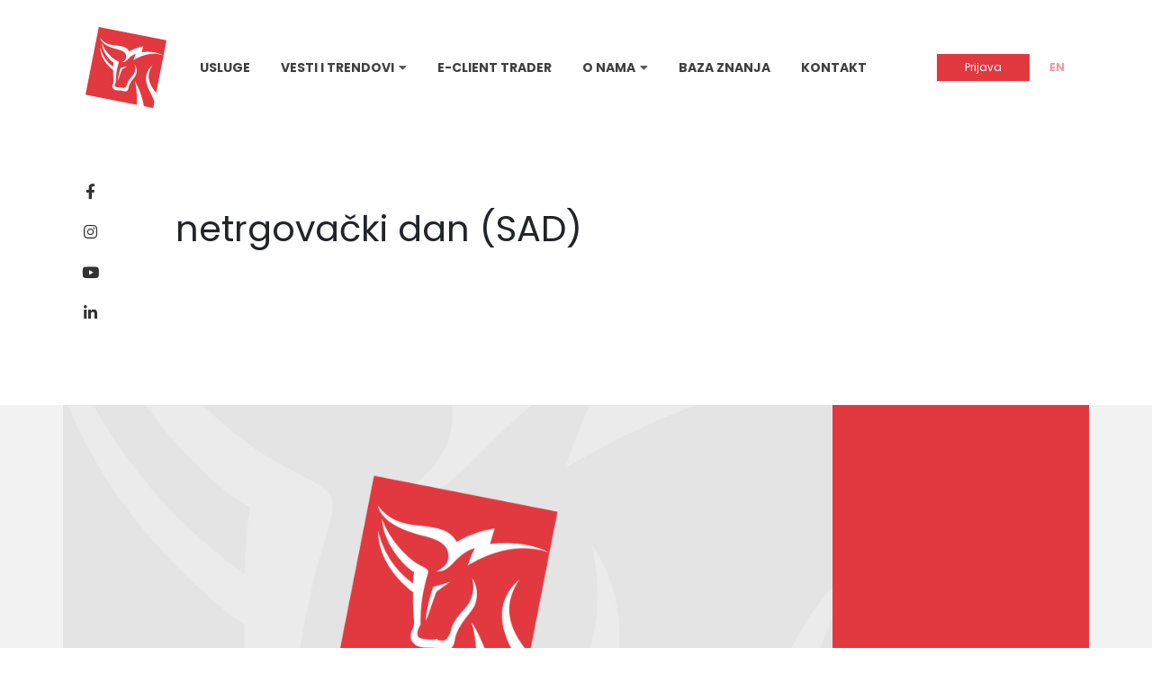

--- FILE ---
content_type: text/html; charset=UTF-8
request_url: https://momentum.rs/dogadjaji/netrgovacki-dan-sad-proizv-cene-jan-nemacka/
body_size: 8133
content:
<!DOCTYPE html>
<html lang="sr-RS" class="no-js">
<head>
    <meta charset="UTF-8">
    <title>netrgovački dan (SAD) | Momentum</title>
	<meta name="viewport" content="width=device-width">
    <link rel="shortcut icon" href="https://momentum.rs/wp-content/themes/momentum/images/favicon.png" type="image/png">
	<link rel="icon" href="https://momentum.rs/wp-content/themes/momentum/images/favicon.png" type="image/png">
	<meta property="og:image" content="https://momentum.rs/wp-content/themes/momentum/images/cover.jpg" />
    <script src="https://cdn.jsdelivr.net/npm/chart.js"></script>
	<link rel="alternate" hreflang="sr" href="https://momentum.rs/dogadjaji/netrgovacki-dan-sad-proizv-cene-jan-nemacka/" />
<link rel="alternate" hreflang="x-default" href="https://momentum.rs/dogadjaji/netrgovacki-dan-sad-proizv-cene-jan-nemacka/" />

<!-- The SEO Framework by Sybre Waaijer -->
<meta name="robots" content="max-snippet:-1,max-image-preview:large,max-video-preview:-1" />
<link rel="canonical" href="https://momentum.rs/dogadjaji/netrgovacki-dan-sad-proizv-cene-jan-nemacka/" />
<meta property="og:type" content="article" />
<meta property="og:locale" content="sr_RS" />
<meta property="og:site_name" content="Momentum" />
<meta property="og:title" content="netrgovački dan (SAD)" />
<meta property="og:url" content="https://momentum.rs/dogadjaji/netrgovacki-dan-sad-proizv-cene-jan-nemacka/" />
<meta property="og:image" content="https://momentum.rs/wp-content/uploads/2022/12/cropped-favicon.png" />
<meta property="og:image:width" content="512" />
<meta property="og:image:height" content="512" />
<meta property="article:published_time" content="2023-02-19T14:32:18+00:00" />
<meta property="article:modified_time" content="2023-02-20T11:07:09+00:00" />
<meta name="twitter:card" content="summary_large_image" />
<meta name="twitter:title" content="netrgovački dan (SAD)" />
<meta name="twitter:image" content="https://momentum.rs/wp-content/uploads/2022/12/cropped-favicon.png" />
<script type="application/ld+json">{"@context":"https://schema.org","@graph":[{"@type":"WebSite","@id":"https://momentum.rs/#/schema/WebSite","url":"https://momentum.rs/","name":"Momentum","inLanguage":"sr-RS","potentialAction":{"@type":"SearchAction","target":{"@type":"EntryPoint","urlTemplate":"https://momentum.rs/search/{search_term_string}/"},"query-input":"required name=search_term_string"},"publisher":{"@type":"Organization","@id":"https://momentum.rs/#/schema/Organization","name":"Momentum","url":"https://momentum.rs/","logo":{"@type":"ImageObject","url":"https://momentum.rs/wp-content/uploads/2022/12/cropped-favicon.png","contentUrl":"https://momentum.rs/wp-content/uploads/2022/12/cropped-favicon.png","width":512,"height":512,"contentSize":"61842"}}},{"@type":"WebPage","@id":"https://momentum.rs/dogadjaji/netrgovacki-dan-sad-proizv-cene-jan-nemacka/","url":"https://momentum.rs/dogadjaji/netrgovacki-dan-sad-proizv-cene-jan-nemacka/","name":"netrgovački dan (SAD) | Momentum","inLanguage":"sr-RS","isPartOf":{"@id":"https://momentum.rs/#/schema/WebSite"},"breadcrumb":{"@type":"BreadcrumbList","@id":"https://momentum.rs/#/schema/BreadcrumbList","itemListElement":[{"@type":"ListItem","position":1,"item":"https://momentum.rs/","name":"Momentum"},{"@type":"ListItem","position":2,"item":"https://momentum.rs/dogadjaji/","name":"Архиве: Događaji"},{"@type":"ListItem","position":3,"name":"netrgovački dan (SAD)"}]},"potentialAction":{"@type":"ReadAction","target":"https://momentum.rs/dogadjaji/netrgovacki-dan-sad-proizv-cene-jan-nemacka/"},"datePublished":"2023-02-19T14:32:18+00:00","dateModified":"2023-02-20T11:07:09+00:00"}]}</script>
<!-- / The SEO Framework by Sybre Waaijer | 3.93ms meta | 0.22ms boot -->

<link rel="alternate" title="oEmbed (JSON)" type="application/json+oembed" href="https://momentum.rs/wp-json/oembed/1.0/embed?url=https%3A%2F%2Fmomentum.rs%2Fdogadjaji%2Fnetrgovacki-dan-sad-proizv-cene-jan-nemacka%2F" />
<link rel="alternate" title="oEmbed (XML)" type="text/xml+oembed" href="https://momentum.rs/wp-json/oembed/1.0/embed?url=https%3A%2F%2Fmomentum.rs%2Fdogadjaji%2Fnetrgovacki-dan-sad-proizv-cene-jan-nemacka%2F&#038;format=xml" />
<style id='wp-img-auto-sizes-contain-inline-css' type='text/css'>
img:is([sizes=auto i],[sizes^="auto," i]){contain-intrinsic-size:3000px 1500px}
/*# sourceURL=wp-img-auto-sizes-contain-inline-css */
</style>
<style id='wp-emoji-styles-inline-css' type='text/css'>

	img.wp-smiley, img.emoji {
		display: inline !important;
		border: none !important;
		box-shadow: none !important;
		height: 1em !important;
		width: 1em !important;
		margin: 0 0.07em !important;
		vertical-align: -0.1em !important;
		background: none !important;
		padding: 0 !important;
	}
/*# sourceURL=wp-emoji-styles-inline-css */
</style>
<link rel='stylesheet' id='wp-block-library-css' href='https://momentum.rs/wp-includes/css/dist/block-library/style.min.css?ver=6.9' type='text/css' media='all' />
<style id='global-styles-inline-css' type='text/css'>
:root{--wp--preset--aspect-ratio--square: 1;--wp--preset--aspect-ratio--4-3: 4/3;--wp--preset--aspect-ratio--3-4: 3/4;--wp--preset--aspect-ratio--3-2: 3/2;--wp--preset--aspect-ratio--2-3: 2/3;--wp--preset--aspect-ratio--16-9: 16/9;--wp--preset--aspect-ratio--9-16: 9/16;--wp--preset--color--black: #000000;--wp--preset--color--cyan-bluish-gray: #abb8c3;--wp--preset--color--white: #ffffff;--wp--preset--color--pale-pink: #f78da7;--wp--preset--color--vivid-red: #cf2e2e;--wp--preset--color--luminous-vivid-orange: #ff6900;--wp--preset--color--luminous-vivid-amber: #fcb900;--wp--preset--color--light-green-cyan: #7bdcb5;--wp--preset--color--vivid-green-cyan: #00d084;--wp--preset--color--pale-cyan-blue: #8ed1fc;--wp--preset--color--vivid-cyan-blue: #0693e3;--wp--preset--color--vivid-purple: #9b51e0;--wp--preset--gradient--vivid-cyan-blue-to-vivid-purple: linear-gradient(135deg,rgb(6,147,227) 0%,rgb(155,81,224) 100%);--wp--preset--gradient--light-green-cyan-to-vivid-green-cyan: linear-gradient(135deg,rgb(122,220,180) 0%,rgb(0,208,130) 100%);--wp--preset--gradient--luminous-vivid-amber-to-luminous-vivid-orange: linear-gradient(135deg,rgb(252,185,0) 0%,rgb(255,105,0) 100%);--wp--preset--gradient--luminous-vivid-orange-to-vivid-red: linear-gradient(135deg,rgb(255,105,0) 0%,rgb(207,46,46) 100%);--wp--preset--gradient--very-light-gray-to-cyan-bluish-gray: linear-gradient(135deg,rgb(238,238,238) 0%,rgb(169,184,195) 100%);--wp--preset--gradient--cool-to-warm-spectrum: linear-gradient(135deg,rgb(74,234,220) 0%,rgb(151,120,209) 20%,rgb(207,42,186) 40%,rgb(238,44,130) 60%,rgb(251,105,98) 80%,rgb(254,248,76) 100%);--wp--preset--gradient--blush-light-purple: linear-gradient(135deg,rgb(255,206,236) 0%,rgb(152,150,240) 100%);--wp--preset--gradient--blush-bordeaux: linear-gradient(135deg,rgb(254,205,165) 0%,rgb(254,45,45) 50%,rgb(107,0,62) 100%);--wp--preset--gradient--luminous-dusk: linear-gradient(135deg,rgb(255,203,112) 0%,rgb(199,81,192) 50%,rgb(65,88,208) 100%);--wp--preset--gradient--pale-ocean: linear-gradient(135deg,rgb(255,245,203) 0%,rgb(182,227,212) 50%,rgb(51,167,181) 100%);--wp--preset--gradient--electric-grass: linear-gradient(135deg,rgb(202,248,128) 0%,rgb(113,206,126) 100%);--wp--preset--gradient--midnight: linear-gradient(135deg,rgb(2,3,129) 0%,rgb(40,116,252) 100%);--wp--preset--font-size--small: 13px;--wp--preset--font-size--medium: 20px;--wp--preset--font-size--large: 36px;--wp--preset--font-size--x-large: 42px;--wp--preset--spacing--20: 0.44rem;--wp--preset--spacing--30: 0.67rem;--wp--preset--spacing--40: 1rem;--wp--preset--spacing--50: 1.5rem;--wp--preset--spacing--60: 2.25rem;--wp--preset--spacing--70: 3.38rem;--wp--preset--spacing--80: 5.06rem;--wp--preset--shadow--natural: 6px 6px 9px rgba(0, 0, 0, 0.2);--wp--preset--shadow--deep: 12px 12px 50px rgba(0, 0, 0, 0.4);--wp--preset--shadow--sharp: 6px 6px 0px rgba(0, 0, 0, 0.2);--wp--preset--shadow--outlined: 6px 6px 0px -3px rgb(255, 255, 255), 6px 6px rgb(0, 0, 0);--wp--preset--shadow--crisp: 6px 6px 0px rgb(0, 0, 0);}:where(.is-layout-flex){gap: 0.5em;}:where(.is-layout-grid){gap: 0.5em;}body .is-layout-flex{display: flex;}.is-layout-flex{flex-wrap: wrap;align-items: center;}.is-layout-flex > :is(*, div){margin: 0;}body .is-layout-grid{display: grid;}.is-layout-grid > :is(*, div){margin: 0;}:where(.wp-block-columns.is-layout-flex){gap: 2em;}:where(.wp-block-columns.is-layout-grid){gap: 2em;}:where(.wp-block-post-template.is-layout-flex){gap: 1.25em;}:where(.wp-block-post-template.is-layout-grid){gap: 1.25em;}.has-black-color{color: var(--wp--preset--color--black) !important;}.has-cyan-bluish-gray-color{color: var(--wp--preset--color--cyan-bluish-gray) !important;}.has-white-color{color: var(--wp--preset--color--white) !important;}.has-pale-pink-color{color: var(--wp--preset--color--pale-pink) !important;}.has-vivid-red-color{color: var(--wp--preset--color--vivid-red) !important;}.has-luminous-vivid-orange-color{color: var(--wp--preset--color--luminous-vivid-orange) !important;}.has-luminous-vivid-amber-color{color: var(--wp--preset--color--luminous-vivid-amber) !important;}.has-light-green-cyan-color{color: var(--wp--preset--color--light-green-cyan) !important;}.has-vivid-green-cyan-color{color: var(--wp--preset--color--vivid-green-cyan) !important;}.has-pale-cyan-blue-color{color: var(--wp--preset--color--pale-cyan-blue) !important;}.has-vivid-cyan-blue-color{color: var(--wp--preset--color--vivid-cyan-blue) !important;}.has-vivid-purple-color{color: var(--wp--preset--color--vivid-purple) !important;}.has-black-background-color{background-color: var(--wp--preset--color--black) !important;}.has-cyan-bluish-gray-background-color{background-color: var(--wp--preset--color--cyan-bluish-gray) !important;}.has-white-background-color{background-color: var(--wp--preset--color--white) !important;}.has-pale-pink-background-color{background-color: var(--wp--preset--color--pale-pink) !important;}.has-vivid-red-background-color{background-color: var(--wp--preset--color--vivid-red) !important;}.has-luminous-vivid-orange-background-color{background-color: var(--wp--preset--color--luminous-vivid-orange) !important;}.has-luminous-vivid-amber-background-color{background-color: var(--wp--preset--color--luminous-vivid-amber) !important;}.has-light-green-cyan-background-color{background-color: var(--wp--preset--color--light-green-cyan) !important;}.has-vivid-green-cyan-background-color{background-color: var(--wp--preset--color--vivid-green-cyan) !important;}.has-pale-cyan-blue-background-color{background-color: var(--wp--preset--color--pale-cyan-blue) !important;}.has-vivid-cyan-blue-background-color{background-color: var(--wp--preset--color--vivid-cyan-blue) !important;}.has-vivid-purple-background-color{background-color: var(--wp--preset--color--vivid-purple) !important;}.has-black-border-color{border-color: var(--wp--preset--color--black) !important;}.has-cyan-bluish-gray-border-color{border-color: var(--wp--preset--color--cyan-bluish-gray) !important;}.has-white-border-color{border-color: var(--wp--preset--color--white) !important;}.has-pale-pink-border-color{border-color: var(--wp--preset--color--pale-pink) !important;}.has-vivid-red-border-color{border-color: var(--wp--preset--color--vivid-red) !important;}.has-luminous-vivid-orange-border-color{border-color: var(--wp--preset--color--luminous-vivid-orange) !important;}.has-luminous-vivid-amber-border-color{border-color: var(--wp--preset--color--luminous-vivid-amber) !important;}.has-light-green-cyan-border-color{border-color: var(--wp--preset--color--light-green-cyan) !important;}.has-vivid-green-cyan-border-color{border-color: var(--wp--preset--color--vivid-green-cyan) !important;}.has-pale-cyan-blue-border-color{border-color: var(--wp--preset--color--pale-cyan-blue) !important;}.has-vivid-cyan-blue-border-color{border-color: var(--wp--preset--color--vivid-cyan-blue) !important;}.has-vivid-purple-border-color{border-color: var(--wp--preset--color--vivid-purple) !important;}.has-vivid-cyan-blue-to-vivid-purple-gradient-background{background: var(--wp--preset--gradient--vivid-cyan-blue-to-vivid-purple) !important;}.has-light-green-cyan-to-vivid-green-cyan-gradient-background{background: var(--wp--preset--gradient--light-green-cyan-to-vivid-green-cyan) !important;}.has-luminous-vivid-amber-to-luminous-vivid-orange-gradient-background{background: var(--wp--preset--gradient--luminous-vivid-amber-to-luminous-vivid-orange) !important;}.has-luminous-vivid-orange-to-vivid-red-gradient-background{background: var(--wp--preset--gradient--luminous-vivid-orange-to-vivid-red) !important;}.has-very-light-gray-to-cyan-bluish-gray-gradient-background{background: var(--wp--preset--gradient--very-light-gray-to-cyan-bluish-gray) !important;}.has-cool-to-warm-spectrum-gradient-background{background: var(--wp--preset--gradient--cool-to-warm-spectrum) !important;}.has-blush-light-purple-gradient-background{background: var(--wp--preset--gradient--blush-light-purple) !important;}.has-blush-bordeaux-gradient-background{background: var(--wp--preset--gradient--blush-bordeaux) !important;}.has-luminous-dusk-gradient-background{background: var(--wp--preset--gradient--luminous-dusk) !important;}.has-pale-ocean-gradient-background{background: var(--wp--preset--gradient--pale-ocean) !important;}.has-electric-grass-gradient-background{background: var(--wp--preset--gradient--electric-grass) !important;}.has-midnight-gradient-background{background: var(--wp--preset--gradient--midnight) !important;}.has-small-font-size{font-size: var(--wp--preset--font-size--small) !important;}.has-medium-font-size{font-size: var(--wp--preset--font-size--medium) !important;}.has-large-font-size{font-size: var(--wp--preset--font-size--large) !important;}.has-x-large-font-size{font-size: var(--wp--preset--font-size--x-large) !important;}
/*# sourceURL=global-styles-inline-css */
</style>

<style id='classic-theme-styles-inline-css' type='text/css'>
/*! This file is auto-generated */
.wp-block-button__link{color:#fff;background-color:#32373c;border-radius:9999px;box-shadow:none;text-decoration:none;padding:calc(.667em + 2px) calc(1.333em + 2px);font-size:1.125em}.wp-block-file__button{background:#32373c;color:#fff;text-decoration:none}
/*# sourceURL=/wp-includes/css/classic-themes.min.css */
</style>
<link rel='stylesheet' id='wpml-legacy-horizontal-list-0-css' href='https://momentum.rs/wp-content/plugins/sitepress-multilingual-cms/templates/language-switchers/legacy-list-horizontal/style.min.css?ver=1' type='text/css' media='all' />
<link rel='stylesheet' id='main-css' href='https://momentum.rs/wp-content/themes/momentum/style.css?ver=2.4' type='text/css' media='all' />
<link rel='stylesheet' id='newsletter-css' href='https://momentum.rs/wp-content/plugins/newsletter/style.css?ver=9.1.1' type='text/css' media='all' />
<script type="text/javascript" id="wpml-cookie-js-extra">
/* <![CDATA[ */
var wpml_cookies = {"wp-wpml_current_language":{"value":"sr","expires":1,"path":"/"}};
var wpml_cookies = {"wp-wpml_current_language":{"value":"sr","expires":1,"path":"/"}};
//# sourceURL=wpml-cookie-js-extra
/* ]]> */
</script>
<script type="text/javascript" src="https://momentum.rs/wp-content/plugins/sitepress-multilingual-cms/res/js/cookies/language-cookie.js?ver=470000" id="wpml-cookie-js" defer="defer" data-wp-strategy="defer"></script>
<script type="text/javascript" src="https://momentum.rs/wp-content/themes/momentum/main.js?ver=2.4" id="main-js"></script>
<link rel="https://api.w.org/" href="https://momentum.rs/wp-json/" /><link rel="EditURI" type="application/rsd+xml" title="RSD" href="https://momentum.rs/xmlrpc.php?rsd" />
<meta name="generator" content="WPML ver:4.7.1 stt:1,49;" />
<!-- Google tag (gtag.js) -->
<script async src="https://www.googletagmanager.com/gtag/js?id=G-ES9PNSYPGL"></script>
<script>
  window.dataLayer = window.dataLayer || [];
  function gtag(){dataLayer.push(arguments);}
  gtag('js', new Date());

  gtag('config', 'G-ES9PNSYPGL');
</script><link rel="icon" href="https://momentum.rs/wp-content/uploads/2022/12/cropped-favicon-32x32.png" sizes="32x32" />
<link rel="icon" href="https://momentum.rs/wp-content/uploads/2022/12/cropped-favicon-192x192.png" sizes="192x192" />
<link rel="apple-touch-icon" href="https://momentum.rs/wp-content/uploads/2022/12/cropped-favicon-180x180.png" />
<meta name="msapplication-TileImage" content="https://momentum.rs/wp-content/uploads/2022/12/cropped-favicon-270x270.png" />
</head>
<body class="wp-singular event-template-default single single-event postid-13889 wp-theme-momentum">


<div id="header">

    <div class="desktop">
        <div class="container">

            <div class="wrap">
                <a href="https://momentum.rs" class="logo"></a>

                <div class="menu">

                    <ul id="menu-menu-1-serbian" class="menu"><li id="menu-item-411" class="menu-item menu-item-type-post_type menu-item-object-page menu-item-411"><a href="https://momentum.rs/usluge/">Usluge</a><i class="fas fa-caret-down"></i></li>
<li id="menu-item-474" class="menu-item menu-item-type-custom menu-item-object-custom menu-item-has-children menu-item-474"><a href="#">Vesti i trendovi</a><i class="fas fa-caret-down"></i>
<ul class="sub-menu">
	<li id="menu-item-551" class="menu-item menu-item-type-post_type_archive menu-item-object-news menu-item-551"><a href="https://momentum.rs/vesti/">Vesti</a><i class="fas fa-caret-down"></i></li>
	<li id="menu-item-480" class="menu-item menu-item-type-post_type menu-item-object-page current_page_parent menu-item-480"><a href="https://momentum.rs/blog/">Blog</a><i class="fas fa-caret-down"></i></li>
	<li id="menu-item-475" class="menu-item menu-item-type-post_type_archive menu-item-object-analysis menu-item-475"><a href="https://momentum.rs/analize/">Analize</a><i class="fas fa-caret-down"></i></li>
	<li id="menu-item-476" class="menu-item menu-item-type-post_type_archive menu-item-object-report menu-item-476"><a href="https://momentum.rs/izvestaji/">Izveštaji</a><i class="fas fa-caret-down"></i></li>
</ul>
</li>
<li id="menu-item-477" class="menu-item menu-item-type-post_type menu-item-object-page menu-item-477"><a href="https://momentum.rs/e-client-trader/">E-Client Trader</a><i class="fas fa-caret-down"></i></li>
<li id="menu-item-412" class="menu-item menu-item-type-custom menu-item-object-custom menu-item-has-children menu-item-412"><a href="#">O nama</a><i class="fas fa-caret-down"></i>
<ul class="sub-menu">
	<li id="menu-item-403" class="menu-item menu-item-type-post_type menu-item-object-page menu-item-403"><a href="https://momentum.rs/o-nama/">O nama</a><i class="fas fa-caret-down"></i></li>
	<li id="menu-item-401" class="menu-item menu-item-type-post_type menu-item-object-page menu-item-401"><a href="https://momentum.rs/kako-poslujemo/">Kako poslujemo</a><i class="fas fa-caret-down"></i></li>
	<li id="menu-item-402" class="menu-item menu-item-type-post_type menu-item-object-page menu-item-402"><a href="https://momentum.rs/nas-tim/">Naš tim</a><i class="fas fa-caret-down"></i></li>
	<li id="menu-item-478" class="menu-item menu-item-type-post_type menu-item-object-page menu-item-478"><a href="https://momentum.rs/karijera/">Karijera</a><i class="fas fa-caret-down"></i></li>
</ul>
</li>
<li id="menu-item-548" class="menu-item menu-item-type-post_type menu-item-object-page menu-item-548"><a href="https://momentum.rs/baza-znanja/">Baza znanja</a><i class="fas fa-caret-down"></i></li>
<li id="menu-item-479" class="menu-item menu-item-type-post_type menu-item-object-page menu-item-479"><a href="https://momentum.rs/kontakt/">Kontakt</a><i class="fas fa-caret-down"></i></li>
</ul>
                </div>

                <div class="right">

                    <a href="https://trader.momentum.rs/" target="_blank">
                        <button class="default-button">Prijava</button>
                    </a>

                    <a id="lang-switch" class="lang" href="#" data-to="en">
                        EN                    </a>
                    
                    <div id='lang-selector' style='display: none'>
                        
<div class="wpml-ls-statics-shortcode_actions wpml-ls wpml-ls-legacy-list-horizontal">
	<ul><li class="wpml-ls-slot-shortcode_actions wpml-ls-item wpml-ls-item-sr wpml-ls-current-language wpml-ls-first-item wpml-ls-last-item wpml-ls-item-legacy-list-horizontal">
				<a href="https://momentum.rs/dogadjaji/netrgovacki-dan-sad-proizv-cene-jan-nemacka/" class="wpml-ls-link">
                    <span class="wpml-ls-native">српски</span></a>
			</li></ul>
</div>
   
                    </div>

                </div>
            </div>

            <div class="social-networks">

                <ul>
                    <li>
                        <a href="#">
                            <i class="fab fa-facebook-f"></i>
                        </a>
                    </li>
                    <li>
                        <a href="#">
                            <i class="fab fa-instagram"></i>
                        </a>
                    </li>
                    <li>
                        <a href="#">
                            <i class="fab fa-youtube"></i>
                        </a>
                    </li>
                    <li>
                        <a href="#">
                            <i class="fab fa-linkedin-in"></i>
                        </a>
                    </li>
                </ul>

            </div>

        </div>
    </div>

    <div class="mobile">

        <div class="container">
            <div class="wrap">

                <a href="https://momentum.rs" class="logo"></a>

                <div class="content"></div>

                <div class="right">
                    <a id="lang-switch-mob" class="lang" href="#" data-to="en">
                        EN                    </a>
                    <button id="toggle-menu">
                        <i class="fas fa-bars"></i>
                    </button>
                </div>

            </div>
        </div>

        <div class="dropdown-menu">
            <div class="container">
                <div class="menu">

                    <ul id="menu-menu-1-serbian-1" class="menu"><li class="menu-item menu-item-type-post_type menu-item-object-page menu-item-411"><a href="https://momentum.rs/usluge/">Usluge</a><i class="fas fa-caret-down"></i></li>
<li class="menu-item menu-item-type-custom menu-item-object-custom menu-item-has-children menu-item-474"><a href="#">Vesti i trendovi</a><i class="fas fa-caret-down"></i>
<ul class="sub-menu">
	<li class="menu-item menu-item-type-post_type_archive menu-item-object-news menu-item-551"><a href="https://momentum.rs/vesti/">Vesti</a><i class="fas fa-caret-down"></i></li>
	<li class="menu-item menu-item-type-post_type menu-item-object-page current_page_parent menu-item-480"><a href="https://momentum.rs/blog/">Blog</a><i class="fas fa-caret-down"></i></li>
	<li class="menu-item menu-item-type-post_type_archive menu-item-object-analysis menu-item-475"><a href="https://momentum.rs/analize/">Analize</a><i class="fas fa-caret-down"></i></li>
	<li class="menu-item menu-item-type-post_type_archive menu-item-object-report menu-item-476"><a href="https://momentum.rs/izvestaji/">Izveštaji</a><i class="fas fa-caret-down"></i></li>
</ul>
</li>
<li class="menu-item menu-item-type-post_type menu-item-object-page menu-item-477"><a href="https://momentum.rs/e-client-trader/">E-Client Trader</a><i class="fas fa-caret-down"></i></li>
<li class="menu-item menu-item-type-custom menu-item-object-custom menu-item-has-children menu-item-412"><a href="#">O nama</a><i class="fas fa-caret-down"></i>
<ul class="sub-menu">
	<li class="menu-item menu-item-type-post_type menu-item-object-page menu-item-403"><a href="https://momentum.rs/o-nama/">O nama</a><i class="fas fa-caret-down"></i></li>
	<li class="menu-item menu-item-type-post_type menu-item-object-page menu-item-401"><a href="https://momentum.rs/kako-poslujemo/">Kako poslujemo</a><i class="fas fa-caret-down"></i></li>
	<li class="menu-item menu-item-type-post_type menu-item-object-page menu-item-402"><a href="https://momentum.rs/nas-tim/">Naš tim</a><i class="fas fa-caret-down"></i></li>
	<li class="menu-item menu-item-type-post_type menu-item-object-page menu-item-478"><a href="https://momentum.rs/karijera/">Karijera</a><i class="fas fa-caret-down"></i></li>
</ul>
</li>
<li class="menu-item menu-item-type-post_type menu-item-object-page menu-item-548"><a href="https://momentum.rs/baza-znanja/">Baza znanja</a><i class="fas fa-caret-down"></i></li>
<li class="menu-item menu-item-type-post_type menu-item-object-page menu-item-479"><a href="https://momentum.rs/kontakt/">Kontakt</a><i class="fas fa-caret-down"></i></li>
</ul>
                </div>
            </div>
        </div>


    </div>

</div>


<script>

    $(() => {

        $('.mobile .dropdown-menu li.menu-item-has-children > a').click( function(e) {

            e.preventDefault()
            $(this).parent().find(".sub-menu").toggleClass('visible')

        } )

    })

</script>


<div class="page-container" id="single">

    <div class="page-header small">

    <div class="container">
        <div class="content">
            <h1>netrgovački dan (SAD)</h1>
        </div>
    </div>

</div>

    <div class="page-body with-background">

        <div class="container bottom-padding">
            <div class="page-remove-edge-padding">

                <div class="post-header">
                    <img src="https://momentum.rs/wp-content/themes/momentum/images/placeholder.png" alt="">
                    <span class="caption">
                                            </span>
                    <div class="red page-box-padding">
                        <p>
                            <a>19.02.2023.</a><br>
                            <a>Uncategorized</a>
                        </p>
                    </div>
                </div>

                <div class="the-post">

                    <div class="left">

                        
                        <div class="post-content page-box-padding">
                                                    </div>



                    </div>
                    <div class="right">


                        

                    </div>

                    <div class="left">

                        <div class="page-box-padding">

                            
                            
                                <h2 class="the-title bottom-offset-large">Povezani članci</h2>

                                                                    
<a href="https://momentum.rs/dogadjaji/ericsson-schlumberger/" class="article w3 ">
    <img src="https://momentum.rs/wp-content/themes/momentum/images/placeholder.png" class='alignright' alt="">

    <div class="info">
        <span class="date">18.01.2026</span>
        <br>
        <label class="category">Uncategorized</label>
        <span class="title">Ericsson, Schlumberger</span>
    </div>

</a>

                                                                    
<a href="https://momentum.rs/dogadjaji/boj-odluka-o-mon-politici-japan-maloprodaja-dec-vb-pmi-proizv-i-usluge-jan-evrozona-vb-sad-micigen-potr-sent-jan-sad/" class="article w3 ">
    <img src="https://momentum.rs/wp-content/themes/momentum/images/placeholder.png" class='alignright' alt="">

    <div class="info">
        <span class="date">18.01.2026</span>
        <br>
        <label class="category">Uncategorized</label>
        <span class="title">BoJ, odluka o mon. politici (Japan); maloprodaja, dec. (VB); PMI, proizv. i usluge, jan. (evrozona, VB, SAD); Mičigen potr. sent, jan. (SAD)</span>
    </div>

</a>

                                                                    
<a href="https://momentum.rs/dogadjaji/intel-ge-aerospace-procter-gamble/" class="article w3 ">
    <img src="https://momentum.rs/wp-content/themes/momentum/images/placeholder.png" class='alignright' alt="">

    <div class="info">
        <span class="date">18.01.2026</span>
        <br>
        <label class="category">Uncategorized</label>
        <span class="title">Intel, GE Aerospace, Procter &#038; Gamble</span>
    </div>

</a>

                                                                    
<a href="https://momentum.rs/dogadjaji/bdp-3q-licna-potrosanja-i-pce-indeks-nov-sad/" class="article w3 ">
    <img src="https://momentum.rs/wp-content/themes/momentum/images/placeholder.png" class='alignright' alt="">

    <div class="info">
        <span class="date">18.01.2026</span>
        <br>
        <label class="category">Uncategorized</label>
        <span class="title">BDP, 3Q; lična potrošanja i PCE indeks, nov. (SAD)</span>
    </div>

</a>

                                                                    
<a href="https://momentum.rs/dogadjaji/johnson-johnson-kinder-morgan-halliburton/" class="article w3 ">
    <img src="https://momentum.rs/wp-content/themes/momentum/images/placeholder.png" class='alignright' alt="">

    <div class="info">
        <span class="date">18.01.2026</span>
        <br>
        <label class="category">Uncategorized</label>
        <span class="title">Johnson &#038; Johnson, Kinder Morgan, Halliburton</span>
    </div>

</a>

                                
                                
                            

                        </div>

                    </div>

                </div>

            </div>
        </div>

    </div>

</div>

<script>

</script>


<div id="footer">

    <div class="container">
        <div class="row">

            <div class="col col-md-3 col-12">
                <a href="#" class="logo"></a>
            </div>
            <div class="col col-md-3 col-12">
                <span class="title">Novi Sad</span>
                <p class="address">
                                            <a target="_blank" href="https://www.google.com/maps/place/Futo%C5%A1ka+1a,+Novi+Sad+403501/@45.2514143,19.8345072,17z/data=!3m1!4b1!4m5!3m4!1s0x475b10404d95ecd1:0x4e819f40fbde663c!8m2!3d45.2514105!4d19.8366959">Futoška 1A / 104 (I sprat)</a>
                                        <br> <a href="tel:+381 21 67 28 700">T/F +381 21 67 28 700</a>
                </p>
                <a href="mailto:office@momentum.rs">office@momentum.rs</a>
            </div>
            <div class="col col-md-3 col-12">
                <span class="title">
                                            Beograd
                                    </span>
                <p class="address">
                                            <a href="#">Bulevar Mihajla Pupina 10G / <br>412 (I sprat)</a>
                                        <br>
                    <a href="tel:+381 11 63 01 117">T/F +381 11 63 01 117</a> <br>
                    <a href="tel:+381 66 67 28 12">M +381 66 67 28 120</a>
                </p>
                <a href="mailto:office@momentum.rs">office@momentum.rs</a>
            </div>

            <div class="col col-md-3 col-12">
                <a href="/newsletter" class="newsletter">
                    <span>Prijavi se za naš bilten</span>
                    <i class="far fa-envelope"></i>
                </a>
                <div class="social-networks">

                    <ul>
                        <li>
                            <a href="http://facebook.com" target="_blank">
                                <i class="fab fa-facebook-f"></i>
                            </a>
                        </li>
                        <li>
                            <a href="http://facebook.com" target="_blank">
                                <i class="fab fa-instagram"></i>
                            </a>
                        </li>
                        <li>
                            <a href="http://facebook.com" target="_blank">
                                <i class="fab fa-youtube"></i>
                            </a>
                        </li>
                        <li>
                            <a href="http://facebook.com" target="_blank">
                                <i class="fab fa-linkedin-in"></i>
                            </a>
                        </li>
                    </ul>

                </div>
            </div>

        </div>
    </div>

</div>

<script>


    /**
     * Dropdown menu
     */
    var initializeDropdownMenu = function () {

        $('#header .mobile .menu li').each(function () {

            $(this).click((e) => {

                if ($(this).find('.dropdown').length)
                    e.preventDefault();

                $(this).find('.dropdown').toggleClass('visible')

            })

        })

        $('#toggle-menu').click(() => {

            $('#header .dropdown-menu').toggleClass('visible')

        })

    }

    /**
     * Dropdown menu
     */
    var initializeLangSw = function () {

        $('#lang-switch, #lang-switch-mob').click(function (e) {
            e.preventDefault();

            if($('#lang-selector li.wpml-ls-item-' + $(this).data('to')+' a')[0])
                window.location = $('#lang-selector li.wpml-ls-item-' + $(this).data('to')+' a').attr('href')
        })

        if(!$('#lang-selector li.wpml-ls-item-' + $('#lang-switch').data('to')+' a')[0]){
            $('#lang-switch, #lang-switch-mob').css('opacity', 0.5).css('pointer-events', 'none')
        }

    }

    $(initializeDropdownMenu)
    $(initializeLangSw)

    window.IEXClient = new IEX.Client({
        api_token: "nemakljuc",
        version: "sandbox",
    });

</script>

<script type="speculationrules">
{"prefetch":[{"source":"document","where":{"and":[{"href_matches":"/*"},{"not":{"href_matches":["/wp-*.php","/wp-admin/*","/wp-content/uploads/*","/wp-content/*","/wp-content/plugins/*","/wp-content/themes/momentum/*","/*\\?(.+)"]}},{"not":{"selector_matches":"a[rel~=\"nofollow\"]"}},{"not":{"selector_matches":".no-prefetch, .no-prefetch a"}}]},"eagerness":"conservative"}]}
</script>
<script type="text/javascript" id="newsletter-js-extra">
/* <![CDATA[ */
var newsletter_data = {"action_url":"https://momentum.rs/wp-admin/admin-ajax.php"};
//# sourceURL=newsletter-js-extra
/* ]]> */
</script>
<script type="text/javascript" src="https://momentum.rs/wp-content/plugins/newsletter/main.js?ver=9.1.1" id="newsletter-js"></script>
<script id="wp-emoji-settings" type="application/json">
{"baseUrl":"https://s.w.org/images/core/emoji/17.0.2/72x72/","ext":".png","svgUrl":"https://s.w.org/images/core/emoji/17.0.2/svg/","svgExt":".svg","source":{"concatemoji":"https://momentum.rs/wp-includes/js/wp-emoji-release.min.js?ver=6.9"}}
</script>
<script type="module">
/* <![CDATA[ */
/*! This file is auto-generated */
const a=JSON.parse(document.getElementById("wp-emoji-settings").textContent),o=(window._wpemojiSettings=a,"wpEmojiSettingsSupports"),s=["flag","emoji"];function i(e){try{var t={supportTests:e,timestamp:(new Date).valueOf()};sessionStorage.setItem(o,JSON.stringify(t))}catch(e){}}function c(e,t,n){e.clearRect(0,0,e.canvas.width,e.canvas.height),e.fillText(t,0,0);t=new Uint32Array(e.getImageData(0,0,e.canvas.width,e.canvas.height).data);e.clearRect(0,0,e.canvas.width,e.canvas.height),e.fillText(n,0,0);const a=new Uint32Array(e.getImageData(0,0,e.canvas.width,e.canvas.height).data);return t.every((e,t)=>e===a[t])}function p(e,t){e.clearRect(0,0,e.canvas.width,e.canvas.height),e.fillText(t,0,0);var n=e.getImageData(16,16,1,1);for(let e=0;e<n.data.length;e++)if(0!==n.data[e])return!1;return!0}function u(e,t,n,a){switch(t){case"flag":return n(e,"\ud83c\udff3\ufe0f\u200d\u26a7\ufe0f","\ud83c\udff3\ufe0f\u200b\u26a7\ufe0f")?!1:!n(e,"\ud83c\udde8\ud83c\uddf6","\ud83c\udde8\u200b\ud83c\uddf6")&&!n(e,"\ud83c\udff4\udb40\udc67\udb40\udc62\udb40\udc65\udb40\udc6e\udb40\udc67\udb40\udc7f","\ud83c\udff4\u200b\udb40\udc67\u200b\udb40\udc62\u200b\udb40\udc65\u200b\udb40\udc6e\u200b\udb40\udc67\u200b\udb40\udc7f");case"emoji":return!a(e,"\ud83e\u1fac8")}return!1}function f(e,t,n,a){let r;const o=(r="undefined"!=typeof WorkerGlobalScope&&self instanceof WorkerGlobalScope?new OffscreenCanvas(300,150):document.createElement("canvas")).getContext("2d",{willReadFrequently:!0}),s=(o.textBaseline="top",o.font="600 32px Arial",{});return e.forEach(e=>{s[e]=t(o,e,n,a)}),s}function r(e){var t=document.createElement("script");t.src=e,t.defer=!0,document.head.appendChild(t)}a.supports={everything:!0,everythingExceptFlag:!0},new Promise(t=>{let n=function(){try{var e=JSON.parse(sessionStorage.getItem(o));if("object"==typeof e&&"number"==typeof e.timestamp&&(new Date).valueOf()<e.timestamp+604800&&"object"==typeof e.supportTests)return e.supportTests}catch(e){}return null}();if(!n){if("undefined"!=typeof Worker&&"undefined"!=typeof OffscreenCanvas&&"undefined"!=typeof URL&&URL.createObjectURL&&"undefined"!=typeof Blob)try{var e="postMessage("+f.toString()+"("+[JSON.stringify(s),u.toString(),c.toString(),p.toString()].join(",")+"));",a=new Blob([e],{type:"text/javascript"});const r=new Worker(URL.createObjectURL(a),{name:"wpTestEmojiSupports"});return void(r.onmessage=e=>{i(n=e.data),r.terminate(),t(n)})}catch(e){}i(n=f(s,u,c,p))}t(n)}).then(e=>{for(const n in e)a.supports[n]=e[n],a.supports.everything=a.supports.everything&&a.supports[n],"flag"!==n&&(a.supports.everythingExceptFlag=a.supports.everythingExceptFlag&&a.supports[n]);var t;a.supports.everythingExceptFlag=a.supports.everythingExceptFlag&&!a.supports.flag,a.supports.everything||((t=a.source||{}).concatemoji?r(t.concatemoji):t.wpemoji&&t.twemoji&&(r(t.twemoji),r(t.wpemoji)))});
//# sourceURL=https://momentum.rs/wp-includes/js/wp-emoji-loader.min.js
/* ]]> */
</script>


</body>
</html>

<!--
Performance optimized by W3 Total Cache. Learn more: https://www.boldgrid.com/w3-total-cache/?utm_source=w3tc&utm_medium=footer_comment&utm_campaign=free_plugin

Page Caching using Disk: Enhanced 

Served from: momentum.rs @ 2026-01-24 13:47:24 by W3 Total Cache
-->